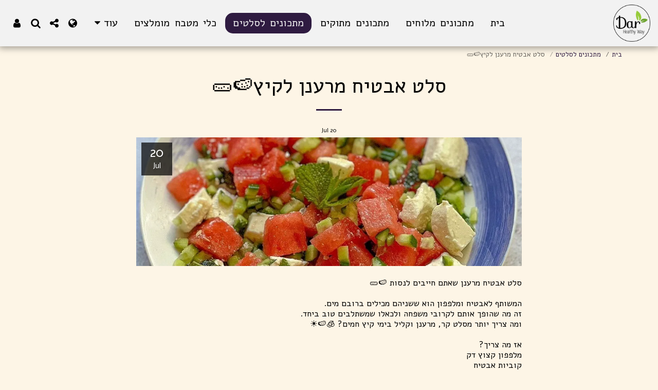

--- FILE ---
content_type: text/html; charset=utf-8
request_url: https://www.google.com/recaptcha/api2/aframe
body_size: 266
content:
<!DOCTYPE HTML><html><head><meta http-equiv="content-type" content="text/html; charset=UTF-8"></head><body><script nonce="2Dt0B7rFQsm3NFhhgc3_NA">/** Anti-fraud and anti-abuse applications only. See google.com/recaptcha */ try{var clients={'sodar':'https://pagead2.googlesyndication.com/pagead/sodar?'};window.addEventListener("message",function(a){try{if(a.source===window.parent){var b=JSON.parse(a.data);var c=clients[b['id']];if(c){var d=document.createElement('img');d.src=c+b['params']+'&rc='+(localStorage.getItem("rc::a")?sessionStorage.getItem("rc::b"):"");window.document.body.appendChild(d);sessionStorage.setItem("rc::e",parseInt(sessionStorage.getItem("rc::e")||0)+1);localStorage.setItem("rc::h",'1769504191134');}}}catch(b){}});window.parent.postMessage("_grecaptcha_ready", "*");}catch(b){}</script></body></html>